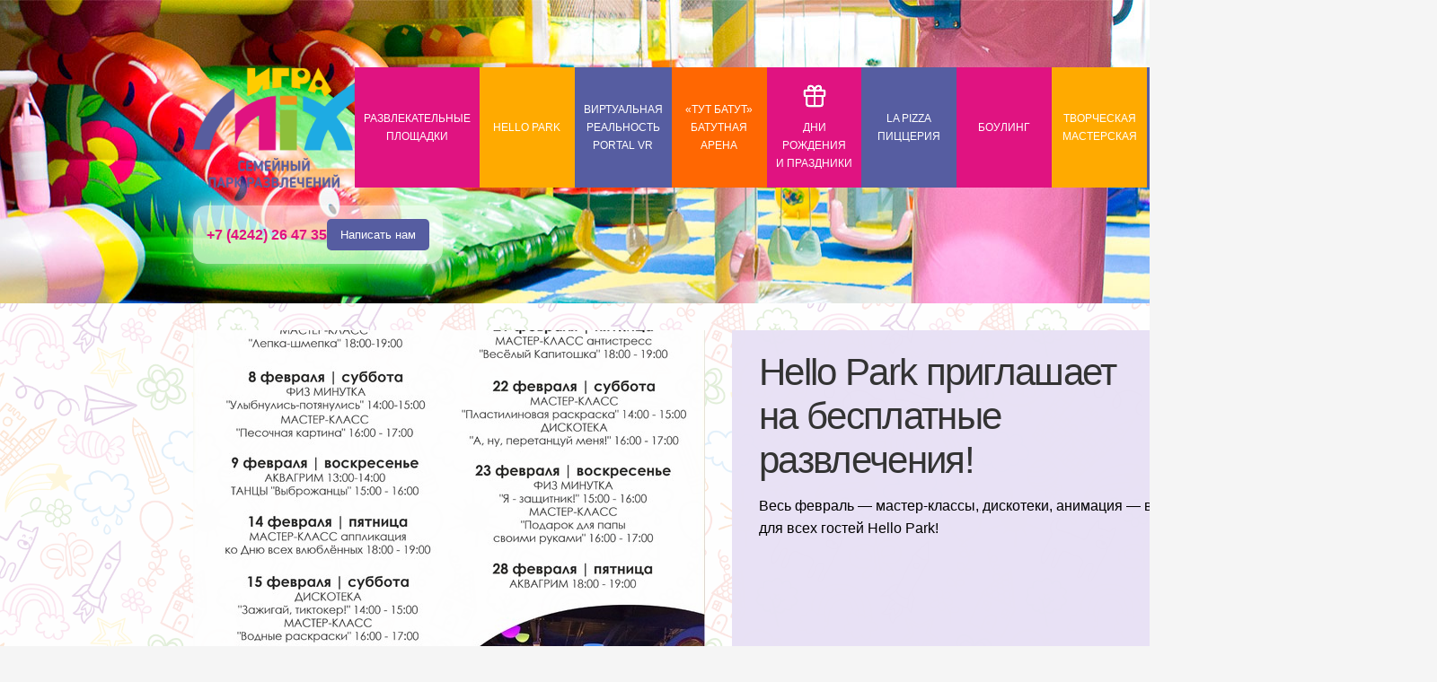

--- FILE ---
content_type: text/html; charset=utf-8
request_url: https://igramix.ru/news/2/
body_size: 6006
content:
<!DOCTYPE html>
<html>
	<head>
		<meta charset="utf-8" />
<title>Новости — Играмикс семейный парк развлечений</title>
<meta name="description" content="В нашем парке есть много интересного. 
Для самых маленьких - детские автоматы, качалки, батуты, детские комнаты, Малыш и Лимпопо. Для тех, кто постарше&ndash; более 80 развлекательных аппаратов, реалистичные симуляторы, пневматический тир, интерактивные аппараты &laquo;ЕХОskelet&raquo; и &laquo;Орион 5D&raquo;, настольный теннис. А также у нас есть комната торжеств, где вы можете заказать день рождения, аниматора, ростовую куклу, шоу мыльных пузырей, шоколадный фонтан, воздушные шары. Творческая мастерская, аквагрим и плетение кос." />
<meta name="keywords" content="Батут, Тут Батут, Батут Южно-сахалинск, Батутный центр, Батутный центр Южно- Сахалинск, Батутная Арена, день рождения на батутах, день рождения в батутном парке
Боулинг-Южно-Сахалинск, бронь дорожки,боулинг
Веревочный парк, Веревочный центр, веревочный Южно-Сахалинск
Золотая Лихорадка, Золотая Лихорадка Южно-Сахалинск
 Развлечения для детей, детские аттракционы, творчество,детские площадки, теннис, тир,
 отпраздновать день рождения, заказать день рождения, заказать аниматора, где отметить день рождения ребенкаЮжно-Сахалинск
 мыловарение, делать мыло своими руками, роспись керамики, гончарный круг, творческая мастерская, ростовые куклы, аниматоры, развлечение для детей на день рожденье, 
Сахалинский Музей Медведя, Музей Медведя, Сад бабочек, Живые бабочки на Сахалине, Южно-сахалинск бабочки, Музей Южно-Сахалинск, Выставки южно-Сахалинск" />
<meta name="google-site-verification" content="KrHmVyMEixX1vib0_6NhcSHZoj8iqXODM1KIa1hul4o" /><link rel="sitemap" href="/sitemap.xml" type="application/xml" />

<!--[if lte IE 7]>
<link media="screen" rel="stylesheet" href="/resources/css/arwm_ie6bar.css?2972042e0ba58cdd0dee202a2a20215e" />
<![endif]-->


<script type="text/javascript" src="/temp/cache/3c56982589da9fb087fefd4ff34476cd.js"></script>
<!--[if (gt IE 9)|!(IE)]><!-->
<script src="/resources/js/wow.min.js"></script>
<script>
    $(document).ready(function () {
        //----------------WOW ini-----------------
        if ($('html').hasClass('desktop')) {
            new WOW().init();
        }
        else { $('.wow').css( 'visibility', 'visible' ); }
    });
</script>
<!--<![endif]-->
<!--[if lt IE 8]>
<div style=' clear: both; text-align:center; position: relative;'>
    <a href="http://windows.microsoft.com/en-US/internet-explorer/products/ie/home?ocid=ie6_countdown_bannercode">
        <img src="http://storage.ie6countdown.com/assets/100/images/banners/warning_bar_0000_us.jpg" border="0" height="42" width="820" alt="You are using an outdated browser. For a faster, safer browsing experience, upgrade for free today." />
    </a>
</div>
<![endif]-->

<!--[if lt IE 9]>
<script src="/resources/js/html5shiv.js"></script>
<link rel="stylesheet" type="text/css" media="screen" href="/resources/css/ie.css">
<![endif]-->
<!--[if IE]>
<script type="text/javascript" src="/modules/admin/resources/js/ie.js?a"></script>
<![endif]-->
<script src="https://cdnjs.cloudflare.com/ajax/libs/jquery-modal/0.9.1/jquery.modal.min.js"></script>
<link rel="stylesheet" href="https://cdnjs.cloudflare.com/ajax/libs/jquery-modal/0.9.1/jquery.modal.min.css" />
<link media="" rel="stylesheet" href="/temp/cache/4098766d3a580595c57b215e391343e9.css" />
<link media="" rel="stylesheet" href="/temp/cache/d41d8cd98f00b204e9800998ecf8427e.css" />
        <script>
            $(function(){
                var path = window.location.pathname;
                var linkParent = path.split('/')[1];
                var $header =  $('#header').find('.header-top');

                $header.addClass(linkParent);
            });

            jQuery(document).ready(function () {
                jQuery('a.fancybox').fancybox({
                    'titlePosition': 'inside'
                });
            });
        </script>
	</head>
	<body>
		<!--[if lte IE 8]>
<div id="outdated"> <h6>Ваш браузер устарел!</h6>
	<p>Обновите ваш браузер для правильного отображения этого сайта. <a id="btnUpdateBrowser" href="http://outdatedbrowser.rin.am/">Обновить мой браузер </a></p>
	<p class="last"><a href="#" id="btnCloseUpdateBrowser" title="Закрыть" onclick="document.getElementById('outdated').style.display='none';return false;">×</a></p>
</div>
<![endif]-->
        <div class="document-wrapper">
            <header id="header">
                <section class="header-top">
                    <div id="stuck_container">
                        <div class="container">
                            <div class="row">
                                <div class="grid_12 menu-flex">
                                    <div class="header-top_s1 logoBlock ">
                                        <h1>
                                            <a href="/">
                                                <img src="/resources/images/logo 2021-2.png" width="217" alt="Игра Микс"/>
                                            </a>
                                        </h1>
                                    </div>
                                    <div class="header-top_s2">
                                        <nav>
                                            <ul class="sf-menu clearfix">
										<li><a href="/gamezone/">Развлекательные площадки</a>
		
		        </li>
										<li><a href="/hello-park/">Hello park</a>
		
		        </li>
										<li><a href="/virtualnaya-realnost-portal-vr/">Виртуальная реальность Portal VR</a>
		
		        </li>
										<li><a href="/tut-batut/">«ТУТ БАТУТ» БАТУТНАЯ АРЕНА</a>
		
		        </li>
										<li><a href="/dni-rozhdeniya-i-prazdniki/">Дни Рождения и&nbsp;праздники</a>
		
		        </li>
										<li><a href="/pitstseriya-pomodoro-royal/">La Pizza пиццерия</a>
		
		        </li>
										<li><a href="/bowling/">Боулинг</a>
		
		        </li>
										<li><a href="/handmadezone/">ТВОРЧЕСКАЯ МАСТЕРСКАЯ</a>
		
		        </li>
										<li><a href="/our-app/">Мобильное приложение ИГРАМИКС</a>
		
		        </li>
	</ul>
                                        </nav>
                                    </div>
                                </div>
                                <div class="grid_12">
                                    <div class="header-contacts default">
                                        <a href="tel:84242264735">+7 (4242) 26 47 35</a>
                                        <a href="#ex1" rel="modal:open">
                                            <button>Написать нам</button>
                                        </a>
                                    </div>
                                </div>
                            </div>
                        </div></div>
                </section>
            </header>
            <section id="content">
                <article id="news-page" class="super-box">
    <div class="container">
        <div class="row">
            <div class="grid_12">
                                    <script>
                        $(function () {
                            function addClass() {
                                var $blocks = $('.block-1_wrapper').find('.addClass');
                                console.log($blocks.length);
                                var i = 0;
                                $blocks.each(function () {
                                    $(this).addClass('block-default-' + i);
                                    i++;
                                });
                            }
                            addClass();
                        });
                    </script>
                                            <div class="block-1_wrapper">
                            <div class="row">
                                <div class="grid_6">
                                    <div class="img-box wow fadeIn">
                                        <img src="/uploaded/thumbnails/4751_570x380_fit_and_crop-2914190593.jpg" alt="Hello Park приглашает на&amp;nbsp;бесплатные развлечения!" /></div>
                                </div>
                                <div class="grid_6">
                                    <div class="content-box wow fadeInRight addClass" data-wow-delay="0.4s">
                                        <h2 class="heading text-2"><a href="/news/post/582/">Hello Park приглашает на&nbsp;бесплатные развлечения!</a></h2>
                                        <div class="block-1 block-1__mod-1 wow fadeIn">
                                            Весь февраль&nbsp;— <span class="nobr">мастер‐классы</span>, дискотеки, анимация&nbsp;— в&nbsp;подарок для&nbsp;всех гостей Hello Park!                                        </div>
                                    </div>
                                </div>
                            </div>
                        </div>
                                                                                                                                                <div class="block-1_wrapper">
                                <div class="row">
                                                                            <div class="grid_6">
                                            <div class="content-box wow fadeInLeft addClass" data-wow-delay="0.4s">
                                                <h2 class="heading text-2"><a href="/news/post/621/">Волшебная фабрика игрушек в&nbsp;Hello Park</a></h2>
                                                <div class="block-1 block-1__mod-1 wow fadeIn">
                                                    Самая новогодняя интерактивная программа!                                                </div>
                                            </div>
                                        </div>
                                        <div class="grid_6">
                                            <div class="img-box wow fadeIn">
                                                <img src="/uploaded/thumbnails/4995_570x380_fit_and_crop-366702022.jpg" alt="Волшебная фабрика игрушек в&amp;nbsp;Hello Park" /></div>
                                        </div>
                                                                    </div>
                            </div>
                                                                                                                                        <div class="block-1_wrapper">
                                <div class="row">
                                                                            <div class="grid_6">
                                            <div class="img-box wow fadeIn">
                                                <img src="/uploaded/thumbnails/4993_570x380_fit_and_crop-3860706275.jpg" alt="Афиша мероприятий в&amp;nbsp;декабре" /></div>
                                        </div>
                                        <div class="grid_6">
                                            <div class="content-box wow fadeInRight addClass" data-wow-delay="0.4s">
                                                <h2 class="heading text-2"><a href="/news/post/619/">Афиша мероприятий в&nbsp;декабре</a></h2>
                                                <div class="block-1 block-1__mod-1 wow fadeIn">
                                                    В&nbsp;декабре мы особенно постарались создать новогоднюю атмосферу в&nbsp;Hello Park!                                                </div>
                                            </div>
                                        </div>
                                                                    </div>
                            </div>
                                                                                                                                        <div class="block-1_wrapper">
                                <div class="row">
                                                                            <div class="grid_6">
                                            <div class="content-box wow fadeInLeft addClass" data-wow-delay="0.4s">
                                                <h2 class="heading text-2"><a href="/news/post/618/">Новые программы Дней Рождения</a></h2>
                                                <div class="block-1 block-1__mod-1 wow fadeIn">
                                                    В&nbsp;ИграMIX&nbsp;— новинки! Три новых программы Дней Рождения&nbsp;— для&nbsp;самых отважных и&nbsp;активных ребят!                                                </div>
                                            </div>
                                        </div>
                                        <div class="grid_6">
                                            <div class="img-box wow fadeIn">
                                                <img src="/uploaded/thumbnails/4990_570x380_fit_and_crop-2828863995.jpg" alt="Новые программы Дней Рождения" /></div>
                                        </div>
                                                                    </div>
                            </div>
                                                                                                                                        <div class="block-1_wrapper">
                                <div class="row">
                                                                            <div class="grid_6">
                                            <div class="img-box wow fadeIn">
                                                <img src="/uploaded/thumbnails/4976_570x380_fit_and_crop-1042405906.jpg" alt="Встречаем новое расписание на&amp;nbsp;ноябрь!" /></div>
                                        </div>
                                        <div class="grid_6">
                                            <div class="content-box wow fadeInRight addClass" data-wow-delay="0.4s">
                                                <h2 class="heading text-2"><a href="/news/post/617/">Встречаем новое расписание на&nbsp;ноябрь!</a></h2>
                                                <div class="block-1 block-1__mod-1 wow fadeIn">
                                                    Hello Park как&nbsp;всегда радует увлекательными <span class="nobr">мастер‐классами</span>!                                                </div>
                                            </div>
                                        </div>
                                                                    </div>
                            </div>
                                                                                                                                        <div class="block-1_wrapper">
                                <div class="row">
                                                                            <div class="grid_6">
                                            <div class="content-box wow fadeInLeft addClass" data-wow-delay="0.4s">
                                                <h2 class="heading text-2"><a href="/news/post/616/">Cтрашно весёлые приключения в&nbsp;Hello Park!</a></h2>
                                                <div class="block-1 block-1__mod-1 wow fadeIn">
                                                    31 октября в&nbsp;Hello Park случится магическая авария!                                                </div>
                                            </div>
                                        </div>
                                        <div class="grid_6">
                                            <div class="img-box wow fadeIn">
                                                <img src="/uploaded/thumbnails/4956_570x380_fit_and_crop-3153614144.jpg" alt="Cтрашно весёлые приключения в&amp;nbsp;Hello Park!" /></div>
                                        </div>
                                                                    </div>
                            </div>
                                                                                                                                                        <div class="pagination-block clearfix">
                                                    <a class="prev" href="/news/1"/></a>
                                                <div class="pagination prime"><a href="/news/1/">1</a>
<span class="current">2</span>
<a href="/news/3/">3</a>
<a href="/news/4/">4</a>
<a href="/news/5/">5</a>
<span class="stripped">...</span>
<a href="/news/49/">49</a>
<a href="/news/50/">50</a>
<a href="/news/51/">51</a>
<span class="stripped">...</span>
<a href="/news/101/">101</a>
<a href="/news/102/">102</a></div>                                                    <a class="next" href="/news/3"></a>
                                            </div>
                            </div>
        </div>
    </div>
</article>

            </section>
            <div class="container">
    <div class="row">
        <div class="grid_12">
            <div id="apps">
                <h2>Приложение ИграMIX</h2>
                <div class="links">
                    <a href="https://apps.apple.com/ru/app/играмикс/id1592261933" target="_blank">
                        <img height="50px" src="/resources/images/appstore.png" />
                    </a>
                    <a href="https://play.google.com/store/apps/details?id=group.easy_soft.igramix" target="_blank">
                        <img height="50px" src="/resources/images/google_play.png" />
                    </a>
                </div>
            </div>
        </div>
    </div>
</div>

<footer id="footer">
    <section class="footer_s1">
        <div class="container">
            <div class="row">
                <div class="grid_12">
                    <!--=======================-->
                    <div class="grid_4">&copy; 2015—2026 Семейный развлекательный центр «ИграMix»</div>
                    <div class="grid_4">&copy; 2015 Студия «<a href="http://rinamika.ru">Ринамика</a>», разработка сайтов</div>
                    <div class="grid_3">
                        <div class="socials">
                            <a href="https://t.me/igramix_sakh" target="_blank"><img src="/resources/images/tg.png" alt="tg"></a>
                            <a href="https://vk.com/igramix.sakh" target="_blank"><img src="/resources/images/vk.png" alt="vk"></a>
                            <a href="https://apps.apple.com/ru/app/играмикс/id1592261933" target="_blank">
                                <img height="20px" src="/resources/images/appstore.png" />
                            </a>
                            <a href="https://play.google.com/store/apps/details?id=group.easy_soft.igramix" target="_blank">
                                <img height="20px" src="/resources/images/google_play.png" />
                            </a>
                            <a href="/3c06fdda-9934-47e2-8b95-0ff605f447ae.apk" target="_blank">
                                <img height="30px" src="/resources/images/android-apk.png" alt="APK">
                            </a>
                        </div>
                    </div>
                    <!--=======================-->
                </div>
            </div>
        </div>
    </section>
    <div id="ex1" class="modal">
    <h2 class="heading">Обратная связь</h2>
        <form id="feedback-form" action="/contact/" method="post">
        <fieldset>
            <div class="contact-form_top-section clearfix">
                <label class="name">
                    <input type="text" id="name" name="name" value="" placeholder="Имя:">
                </label>
                <label class="email">
                    <input type="email" id="email" name="email" value="" placeholder="Эл. адрес:">
                </label>
                <label class="phone">
                    <input type="tel" id="phone" name="phone" value="" placeholder="Телефон:">
                </label>
                <label class="message">
                    <textarea id="message" name="message" placeholder="Сообщение:"></textarea>
                </label>
                <label class="captcha" for="captcha">
                    <span style="font-size: 40px;line-height: 60px;">3+8</span>
                    <input type="text" id="captcha" name="captcha" placeholder="Введите решение примера:"/>
                    <input type="hidden" 
                            name="no1" 
                            value="3">
                    <input type="hidden"
                            name="no2" 
                            value="8">
                </label>
            </div>
            <div class="contact-form_bottom-section buttons">
                <input type="hidden" name="feedback-form" value="1">
                <input type="submit" class="btn btn__hover bg-color-6" name="do-send" value="Отправить">
            </div>
        </fieldset>
    </form>
    <script>
        $("modal #feedback-form").submit(function(e) {

            e.preventDefault();

            var form = $(this);
            var actionUrl = form.attr('action');
            var formObj = {};

            $.each(form.serializeArray(), function (i, input) {
                formObj[input.name] = input.value;
            });
            
            if (!formObj.name || formObj.name === '') {
                alert('Заполните поле "Имя"');
                return;
            }

            if (!formObj.email || formObj.email === '') {
                alert('Заполните поле "Эл. адрес"');
                return;
            }

            if (!formObj.phone || formObj.phone === '') {
                alert('Заполните поле "Телефон"');
                return;
            }

            $.ajax({
                type: "POST",
                url: actionUrl,
                data: form.serialize(),
                success: function(data) {
                    alert('Сообщение успешно отправлено')
                }
            });
            
        });
    </script>
    </div>
</footer>            <script src="/resources/js/script.js"></script>
        </div>
		<!-- Yandex.Metrika counter -->
<script type="text/javascript">
    (function (d, w, c) {
        (w[c] = w[c] || []).push(function() {
            try {
                w.yaCounter32288769 = new Ya.Metrika({
                    id:32288769,
                    clickmap:true,
                    trackLinks:true,
                    accurateTrackBounce:true
                });
            } catch(e) { }
        });

        var n = d.getElementsByTagName("script")[0],
            s = d.createElement("script"),
            f = function () { n.parentNode.insertBefore(s, n); };
        s.type = "text/javascript";
        s.async = true;
        s.src = "https://mc.yandex.ru/metrika/watch.js";

        if (w.opera == "[object Opera]") {
            d.addEventListener("DOMContentLoaded", f, false);
        } else { f(); }
    })(document, window, "yandex_metrika_callbacks");
</script>
<noscript><div><img src="https://mc.yandex.ru/watch/32288769" style="position:absolute; left:-9999px;" alt="" /></div></noscript>
<!-- /Yandex.Metrika counter -->
	</body>
</html>


--- FILE ---
content_type: text/css
request_url: https://igramix.ru/temp/cache/4098766d3a580595c57b215e391343e9.css
body_size: 5907
content:
@import "/resources/css/fontello.css";@import "/resources/css/grid.css";@import "/resources/css/style.css";@import "/resources/css/animate.css";@import "/resources/css/camera.css";body{min-width:1200px;}body strong,body b{font-weight:bold;}body em{font-style:italic;}.super-box ~ .super-box{padding-top:0;}.super-box.bg{padding-top:30px;margin-bottom:30px;}.min-content{padding:20px 30px;min-height:600px;background-color:#fff;}.white-bg{background-color:#fff;}.logoBlock a:active,.logoBlock a:focus{outline:none;}.logoBlock .logoBlock__hidden{display:block;margin-top:8px;}.logoBlock.logoBlock-inner{background-color:#fff;padding:23px 0px 18px 27px;top:0;left:0;}.fixed-menu .sf-menu > li{height:85px;}.fixed-menu .logoBlock__hidden{display:none;}.fixed-menu .logoBlock.header-top_s1{min-width:200px;max-width:200px;left:66px;}.fixed-menu .logoBlock > h1 > img:first-child,.fixed-menu .logoBlock > h1 > a > img:first-child{width:60%;}.fixed-menu .logoBlock.logoBlock-inner{padding:0;width:161px;top:11px;}.fixed-menu .logoBlock.logoBlock-inner h1{width:140px;padding:0;}.festive-block{background-color:#fcf8d5;min-height:380px;}.laser-tag{background-color:#f0e9f5;min-height:380px;}.workshops-block{background-color:#d6eef1;}.bowling-block{background-color:#ecf5fc;}.entertainment-block{background-color:#7581b4;color:#fff;}.playgrounds-block{background-color:#ffa400;color:#fff;}.contest-block-1{background-color:#fee0df;}.contest-block-2{background-color:#e0e5f6;}.contest-block-1,.contest-block-2{min-height:380px;}#footer-menu{background-color:#00c5e7;color:#fff;}#footer-menu li{float:left;}#footer-menu li a,#footer-menu li span{display:inline-block;color:#fff;text-decoration:none;font-size:22px;padding:30px 20px;}.content-box p{margin-bottom:6px;}.content-box ul{margin-bottom:6px;}.content-box ul li:before{content:"—";margin-right:6px;position:relative;top:-1px;}.content-box.gamezone-block-10 .type-page p{margin-bottom:3px;}.content-box.gamezone-block-10 .type-page h4{margin:0 0 3px;}.content-box.gamezone-block-10 .type-page ul{margin-bottom:3px;}.address-block{background-color:#00c5e7;min-height:380px;}.address-block strong{font-weight:bold;}.address-block a[href^='tel']{display:inline-block;padding-left:42px;background:url("/resources/images/icon-phone.png") no-repeat 0 0;font-size:32px;line-height:47px;}.address-block a[href^='tel']:hover,.address-block a[href^='tel']:focus{color:#fff;}.address-block p{margin:0 0 10px 0;}.address-block #social-block{padding:41px 24px 0;}.address-block #social-block > a{display:inline-block;margin-right:2px;width:45px;height:44px;background:url("/resources/images/icons-social.png") no-repeat 0 0;}.address-block #social-block > a.tw{background-position:-51px 0;}.address-block #social-block > a.gl{background-position:-101px 0;}.address-block #social-block > a.yt{background-position:-151px 0;}.address-block #social-block > a.im{background-position:-201px 0;}.contact-page .address-block{background-color:#6ea8fe;}.news-block{font-size:16px;line-height:22px;}.news-block .news-heading{font-size:30px;line-height:36px;font-weight:bold;color:#fff;font-family:Open Sans, Arial, Helvetica, sans-serif;}.news-block .desc{padding:0 31px;}.news-block time{font-weight:100;}.news-block time + p{margin-top:20px;}.news-block .row .slick-track > .grid_3{height:390px;position:relative;outline:none;-webkit-transition:all 0.4s ease-in-out;-moz-transition:all 0.4s ease-in-out;-o-transition:all 0.4s ease-in-out;-ms-transition:all 0.4s ease-in-out;transition:all 0.4s ease-in-out;-webkit-transform-style:preserve-3d;-moz-transform-style:preserve-3d;-o-transform-style:preserve-3d;-ms-transform-style:preserve-3d;transform-style:preserve-3d;}.news-block .row .slick-track > .grid_3 > a.content-box{position:absolute;width:270px;height:390px;outline:none;background:none;-webkit-perspective:800px;-moz-perspective:800px;-o-perspective:800px;-ms-perspective:800px;perspective:800px;-webkit-transition:all 0.4s ease-in-out;-moz-transition:all 0.4s ease-in-out;-o-transition:all 0.4s ease-in-out;-ms-transition:all 0.4s ease-in-out;transition:all 0.4s ease-in-out;}.news-block .row .slick-track > .grid_3 > a.content-box:hover,.news-block .row .slick-track > .grid_3 > a.content-box:focus{background-color:none;outline:none;}.news-block .row .slick-track > .grid_3 > a.content-box .post{position:absolute;width:270px;height:390px;-webkit-border-radius:50%;-moz-border-radius:50%;border-radius:50%;-webkit-transition:all 0.4s ease-in-out;-moz-transition:all 0.4s ease-in-out;-o-transition:all 0.4s ease-in-out;-ms-transition:all 0.4s ease-in-out;transition:all 0.4s ease-in-out;-webkit-transform-style:preserve-3d;-moz-transform-style:preserve-3d;-o-transform-style:preserve-3d;-ms-transform-style:preserve-3d;transform-style:preserve-3d;}.news-block .row .slick-track > .grid_3 > a.content-box .post > div{display:block;position:absolute;width:100%;height:100%;-webkit-backface-visibility:hidden;-moz-backface-visibility:hidden;-o-backface-visibility:hidden;-ms-backface-visibility:hidden;backface-visibility:hidden;}.news-block .row .slick-track > .grid_3 > a.content-box .post > div.back{-webkit-transform:rotate3d(0,1,0,180deg);-moz-transform:rotate3d(0,1,0,180deg);-o-transform:rotate3d(0,1,0,180deg);-ms-transform:rotate3d(0,1,0,180deg);transform:rotate3d(0,1,0,180deg);}.news-block .row .slick-track > .grid_3 .front{height:360px;overflow:hidden;color:#fff;}.news-block .row .slick-track > .grid_3:hover a .post{-webkit-transform:rotate3d(0,1,0,-180deg);-moz-transform:rotate3d(0,1,0,-180deg);-o-transform:rotate3d(0,1,0,-180deg);-ms-transform:rotate3d(0,1,0,-180deg);transform:rotate3d(0,1,0,-180deg);}.news-block .row .slick-track > .grid_3:hover a .post .front:after{content:none;background-image:none;}.news-block .row .slick-track > .grid_3 .color-news-0,.news-block .row .slick-track > .grid_3 .color-news-8{background-color:#ff5502;}.news-block .row .slick-track > .grid_3 .color-news-1,.news-block .row .slick-track > .grid_3 .color-news-9{background-color:#0071ce;}.news-block .row .slick-track > .grid_3 .color-news-2,.news-block .row .slick-track > .grid_3 .color-news-10{background-color:#9dd900;}.news-block .row .slick-track > .grid_3 .color-news-3,.news-block .row .slick-track > .grid_3 .color-news-11{background-color:#ffa400;}.news-block .row .slick-track > .grid_3 .color-news-4,.news-block .row .slick-track > .grid_3 .color-news-12{background-color:#00c0e3;}.news-block .row .slick-track > .grid_3 .color-news-5,.news-block .row .slick-track > .grid_3 .color-news-13{background-color:#7665a0;}.news-block .row .slick-track > .grid_3 .color-news-6,.news-block .row .slick-track > .grid_3 .color-news-14{background-color:#19988b;}.news-block .row .slick-track > .grid_3 .color-news-7,.news-block .row .slick-track > .grid_3 .color-news-15{background-color:#035d67;}.news-block .slider-news,.news-block just-slider{position:relative;}.news-block .slider-news .slick-arrow,.news-block just-slider .slick-arrow{display:inline-block;width:26px;height:48px;position:absolute;top:50%;text-indent:-100000px;border:none;outline:none;background:url("/resources/images/icons-arrows.png") no-repeat 0 -52px;}.news-block .slider-news .slick-arrow:hover,.news-block just-slider .slick-arrow:hover{cursor:pointer;outline:none;}.news-block .slider-news .slick-arrow.slick-next,.news-block just-slider .slick-arrow.slick-next{right:-55px;background-position:0 0;}.news-block .slider-news .slick-arrow.slick-prev,.news-block just-slider .slick-arrow.slick-prev{left:-31px;}.header{margin-bottom:20px;}.type-page .darkred{color:#035d67;font-weight:bold;}.type-page strong{font-weight:bold;}.type-page blockquote{border:none;padding:4px 20px 4px 15px;margin:10px 0 10px 16px;}.type-page h2,.type-page h2 a,.type-page h2 a:visited{font-family:Open Sans, Arial, Helvetica, sans-serif;font-size:24px;font-weight:normal;text-decoration:none;text-transform:uppercase;}.type-page h2 a:hover,.type-page h2 a:focus{color:#000;}.type-page h2{margin-bottom:15px;}.type-page h3,.type-page h3 a,.type-page h3 a:visited{font-family:Open Sans, Arial, Helvetica, sans-serif;font-size:20px;font-weight:bold;text-decoration:none;text-transform:none;}.type-page h3 a:hover,.type-page h3 a:focus{color:#000;}.type-page h3{margin-bottom:10px;}.type-page h4,.type-page h4 a,.type-page h4 a:visited{font-family:Open Sans, Arial, Helvetica, sans-serif;font-size:16px;font-weight:bold;color:#036a75;text-decoration:none;text-transform:none;}.type-page h4 a:hover,.type-page h4 a:focus{color:#000;}.type-page h4{margin-bottom:10px;}.type-page p{margin:0 0 15px;line-height:23px;}.type-page p+ h2,.type-page p+ h3,.type-page p+ h4{margin-top:15px;}.type-page #title-img{margin:0 25px 20px 0;float:left;}.type-page table{margin-bottom:15px;width:100%;font-size:15px;border-collapse:collapse;}.type-page table th,.type-page table td{vertical-align:middle;padding:13px 16px;}.type-page table thead{background:#035d67;}.type-page table thead th,.type-page table thead td{color:#fff;text-transform:uppercase;font-size:12px;font-weight:bold;}.type-page table tbody tr,.type-page table tbody td{border-bottom:1px solid #d2d2d7;}.type-page table p{margin:0;}.type-page table .left{float:none !important;text-align:left;}.type-page table .right{float:none !important;text-align:right;}.type-page table .extra{background-color:#e3e3e3;}.type-page ul ul,.type-page ol ul,.type-page ul ol,.type-page ol ol{margin-left:1.2em;}.type-page img.center{display:block;margin:0 auto 1.2em auto;}.type-page img.right{float:right;margin:0 0 1.2em 1.2em;}.type-page img.left{float:left;margin:0 1.2em 1.2em 0;}.type-page ul,.type-page ol{margin-bottom:10px;}.type-page ol{list-style:decimal;margin-left:33px;}.type-page ul{margin-left:13px;list-style-type:none;}.type-page ul > li:before{content:"—";margin-right:6px;}.slides{position:relative;}.slides .slidesjs-navigation{display:inline-block;width:42px;height:42px;margin-right:10px;position:absolute;z-index:100;bottom:8px;}.slides .slidesjs-navigation.slidesjs-previous{background:url("/resources/images/icons-slidesArrows.png") no-repeat 0 0;right:50px;}.slides .slidesjs-navigation.slidesjs-next{background:url("/resources/images/icons-slidesArrows.png") no-repeat -58px 0;right:0;}.our-lessons .addClass{margin-bottom:30px;}.our-lessons #list-lessons{margin-top:10px;}.our-lessons #list-lessons > .grid_4{margin-left:0;margin-bottom:30px;}.our-lessons #list-lessons > .grid_4:nth-child(3n+1),.our-lessons #list-lessons > .grid_4:first-child{margin-left:0;}.our-lessons #list-lessons > .grid_4 .title-img{float:left;width:70px;-webkit-border-radius:50%;-moz-border-radius:50%;border-radius:50%;overflow:hidden;}.our-lessons #list-lessons > .grid_4 .desc-info{display:block;float:left;width:240px;margin-left:25px;}.our-lessons #list-lessons > .grid_4 .desc-info h3,.our-lessons #list-lessons > .grid_4 .desc-info h3 a,.our-lessons #list-lessons > .grid_4 .desc-info h3 a:visited{color:#007cbb;font-size:22px;font-weight:bold;font-family:'Open Sans', Helvetica, Arial, sans-serif;}.our-lessons #list-lessons > .grid_4 .desc-info h3{margin-bottom:8px;}.our-lessons #list-lessons > .grid_4 .desc-info .description{line-height:20px;}.programs-bday .addClass{margin-bottom:30px;background-color:#fff !important;}.programs-bday #list-photos{margin-top:10px;}.programs-bday #list-photos > li{position:relative;margin-left:10px;margin-bottom:30px;}.programs-bday #list-photos > li:nth-child(4n+1),.programs-bday #list-photos > li:first-child{margin-left:0;}.programs-bday #list-photos > li > a{display:block;position:relative;-webkit-transition:all .3s ease;-moz-transition:all .3s ease;transition:all .3s ease;}.programs-bday #list-photos > li > a:before{content:"";position:absolute;top:0;right:0;bottom:0;left:0;z-index:2;-webkit-transition:all .3s ease;-moz-transition:all .3s ease;transition:all .3s ease;background-position:center center;}.programs-bday #list-photos > li > a img{-webkit-transition:all .3s ease;-moz-transition:all .3s ease;transition:all .3s ease;}.programs-bday #list-photos > li > a:hover:before,.programs-bday #list-photos > li > a:focus:before{background-image:url("/resources/images/icon-zoom.png");background-repeat:no-repeat;background-position:center center;}.programs-bday #list-photos > li > a:hover img,.programs-bday #list-photos > li > a:focus img{opacity:0.5;}.programs-bday #list-photos > li h4,.programs-bday #list-photos > li h4 a,.programs-bday #list-photos > li h4 a:visited{font-family:Open Sans, Arial, Helvetica, sans-serif;font-size:16px;font-weight:bold;color:#036a75;text-decoration:none;text-transform:none;line-height:20px;}.programs-bday #list-photos > li h4{margin:9px 0 0;}#news-page .pagination-block .pagination{float:left;}#news-page .pagination-block .pagination span,#news-page .pagination-block .pagination a,#news-page .pagination-block .pagination a:visited{display:inline-block;padding:8px 15px;text-decoration:none;-webkit-transition:all .3s ease;-moz-transition:all .3s ease;transition:all .3s ease;}#news-page .pagination-block .pagination > span:first-child,#news-page .pagination-block .pagination a:first-child{background-color:#e1e9fd;}#news-page .pagination-block .pagination > span:first-child + a,#news-page .pagination-block .pagination > span:first-child + span,#news-page .pagination-block .pagination a:first-child + a,#news-page .pagination-block .pagination a:first-child + span{background-color:#e4ebce;}#news-page .pagination-block .pagination > span:first-child + a + span,#news-page .pagination-block .pagination > span:first-child + a + a,#news-page .pagination-block .pagination > span:first-child + span + span,#news-page .pagination-block .pagination > span:first-child + span + a,#news-page .pagination-block .pagination a:first-child + a + span,#news-page .pagination-block .pagination a:first-child + a + a,#news-page .pagination-block .pagination a:first-child + span + span,#news-page .pagination-block .pagination a:first-child + span + a{background-color:#cbe6f5;}#news-page .pagination-block .pagination > span:first-child + a + span + a,#news-page .pagination-block .pagination > span:first-child + a + span + span,#news-page .pagination-block .pagination > span:first-child + a + a + a,#news-page .pagination-block .pagination > span:first-child + a + a + span,#news-page .pagination-block .pagination > span:first-child + span + span + a,#news-page .pagination-block .pagination > span:first-child + span + span + span,#news-page .pagination-block .pagination > span:first-child + span + a + a,#news-page .pagination-block .pagination > span:first-child + span + a + span,#news-page .pagination-block .pagination a:first-child + a + span + a,#news-page .pagination-block .pagination a:first-child + a + span + span,#news-page .pagination-block .pagination a:first-child + a + a + a,#news-page .pagination-block .pagination a:first-child + a + a + span,#news-page .pagination-block .pagination a:first-child + span + span + a,#news-page .pagination-block .pagination a:first-child + span + span + span,#news-page .pagination-block .pagination a:first-child + span + a + a,#news-page .pagination-block .pagination a:first-child + span + a + span{background-color:#e8e1f5;}#news-page .pagination-block .pagination > span:first-child + a + span + a + a,#news-page .pagination-block .pagination > span:first-child + a + span + a + span,#news-page .pagination-block .pagination > span:first-child + a + span + span + a,#news-page .pagination-block .pagination > span:first-child + a + span + span + span,#news-page .pagination-block .pagination > span:first-child + a + a + a + a,#news-page .pagination-block .pagination > span:first-child + a + a + a + span,#news-page .pagination-block .pagination > span:first-child + a + a + span + a,#news-page .pagination-block .pagination > span:first-child + a + a + span + span,#news-page .pagination-block .pagination > span:first-child + span + span + a + a,#news-page .pagination-block .pagination > span:first-child + span + span + a + span,#news-page .pagination-block .pagination > span:first-child + span + span + span + a,#news-page .pagination-block .pagination > span:first-child + span + span + span + span,#news-page .pagination-block .pagination > span:first-child + span + a + a + a,#news-page .pagination-block .pagination > span:first-child + span + a + a + span,#news-page .pagination-block .pagination > span:first-child + span + a + span + a,#news-page .pagination-block .pagination > span:first-child + span + a + span + span,#news-page .pagination-block .pagination a:first-child + a + span + a + a,#news-page .pagination-block .pagination a:first-child + a + span + a + span,#news-page .pagination-block .pagination a:first-child + a + span + span + a,#news-page .pagination-block .pagination a:first-child + a + span + span + span,#news-page .pagination-block .pagination a:first-child + a + a + a + a,#news-page .pagination-block .pagination a:first-child + a + a + a + span,#news-page .pagination-block .pagination a:first-child + a + a + span + a,#news-page .pagination-block .pagination a:first-child + a + a + span + span,#news-page .pagination-block .pagination a:first-child + span + span + a + a,#news-page .pagination-block .pagination a:first-child + span + span + a + span,#news-page .pagination-block .pagination a:first-child + span + span + span + a,#news-page .pagination-block .pagination a:first-child + span + span + span + span,#news-page .pagination-block .pagination a:first-child + span + a + a + a,#news-page .pagination-block .pagination a:first-child + span + a + a + span,#news-page .pagination-block .pagination a:first-child + span + a + span + a,#news-page .pagination-block .pagination a:first-child + span + a + span + span{background-color:#d6e6f5;}#news-page .pagination-block .pagination > span:first-child + a + span + a + a + a,#news-page .pagination-block .pagination > span:first-child + a + span + a + a + span,#news-page .pagination-block .pagination > span:first-child + a + span + a + span + a,#news-page .pagination-block .pagination > span:first-child + a + span + a + span + span,#news-page .pagination-block .pagination > span:first-child + a + span + span + a + a,#news-page .pagination-block .pagination > span:first-child + a + span + span + a + span,#news-page .pagination-block .pagination > span:first-child + a + span + span + span + a,#news-page .pagination-block .pagination > span:first-child + a + span + span + span + span,#news-page .pagination-block .pagination > span:first-child + a + a + a + a + a,#news-page .pagination-block .pagination > span:first-child + a + a + a + a + span,#news-page .pagination-block .pagination > span:first-child + a + a + a + span + a,#news-page .pagination-block .pagination > span:first-child + a + a + a + span + span,#news-page .pagination-block .pagination > span:first-child + a + a + span + a + a,#news-page .pagination-block .pagination > span:first-child + a + a + span + a + span,#news-page .pagination-block .pagination > span:first-child + a + a + span + span + a,#news-page .pagination-block .pagination > span:first-child + a + a + span + span + span,#news-page .pagination-block .pagination > span:first-child + span + span + a + a + a,#news-page .pagination-block .pagination > span:first-child + span + span + a + a + span,#news-page .pagination-block .pagination > span:first-child + span + span + a + span + a,#news-page .pagination-block .pagination > span:first-child + span + span + a + span + span,#news-page .pagination-block .pagination > span:first-child + span + span + span + a + a,#news-page .pagination-block .pagination > span:first-child + span + span + span + a + span,#news-page .pagination-block .pagination > span:first-child + span + span + span + span + a,#news-page .pagination-block .pagination > span:first-child + span + span + span + span + span,#news-page .pagination-block .pagination > span:first-child + span + a + a + a + a,#news-page .pagination-block .pagination > span:first-child + span + a + a + a + span,#news-page .pagination-block .pagination > span:first-child + span + a + a + span + a,#news-page .pagination-block .pagination > span:first-child + span + a + a + span + span,#news-page .pagination-block .pagination > span:first-child + span + a + span + a + a,#news-page .pagination-block .pagination > span:first-child + span + a + span + a + span,#news-page .pagination-block .pagination > span:first-child + span + a + span + span + a,#news-page .pagination-block .pagination > span:first-child + span + a + span + span + span,#news-page .pagination-block .pagination a:first-child + a + span + a + a + a,#news-page .pagination-block .pagination a:first-child + a + span + a + a + span,#news-page .pagination-block .pagination a:first-child + a + span + a + span + a,#news-page .pagination-block .pagination a:first-child + a + span + a + span + span,#news-page .pagination-block .pagination a:first-child + a + span + span + a + a,#news-page .pagination-block .pagination a:first-child + a + span + span + a + span,#news-page .pagination-block .pagination a:first-child + a + span + span + span + a,#news-page .pagination-block .pagination a:first-child + a + span + span + span + span,#news-page .pagination-block .pagination a:first-child + a + a + a + a + a,#news-page .pagination-block .pagination a:first-child + a + a + a + a + span,#news-page .pagination-block .pagination a:first-child + a + a + a + span + a,#news-page .pagination-block .pagination a:first-child + a + a + a + span + span,#news-page .pagination-block .pagination a:first-child + a + a + span + a + a,#news-page .pagination-block .pagination a:first-child + a + a + span + a + span,#news-page .pagination-block .pagination a:first-child + a + a + span + span + a,#news-page .pagination-block .pagination a:first-child + a + a + span + span + span,#news-page .pagination-block .pagination a:first-child + span + span + a + a + a,#news-page .pagination-block .pagination a:first-child + span + span + a + a + span,#news-page .pagination-block .pagination a:first-child + span + span + a + span + a,#news-page .pagination-block .pagination a:first-child + span + span + a + span + span,#news-page .pagination-block .pagination a:first-child + span + span + span + a + a,#news-page .pagination-block .pagination a:first-child + span + span + span + a + span,#news-page .pagination-block .pagination a:first-child + span + span + span + span + a,#news-page .pagination-block .pagination a:first-child + span + span + span + span + span,#news-page .pagination-block .pagination a:first-child + span + a + a + a + a,#news-page .pagination-block .pagination a:first-child + span + a + a + a + span,#news-page .pagination-block .pagination a:first-child + span + a + a + span + a,#news-page .pagination-block .pagination a:first-child + span + a + a + span + span,#news-page .pagination-block .pagination a:first-child + span + a + span + a + a,#news-page .pagination-block .pagination a:first-child + span + a + span + a + span,#news-page .pagination-block .pagination a:first-child + span + a + span + span + a,#news-page .pagination-block .pagination a:first-child + span + a + span + span + span{background-color:#b6e6f5;}#news-page .pagination-block .pagination .current,#news-page .pagination-block .pagination a:hover,#news-page .pagination-block .pagination a:focus{background-color:#98c339 !important;color:#fff;}#news-page .pagination-block a.next,#news-page .pagination-block a.prev{display:inline-block;padding:0;width:42px;height:42px;}#news-page .pagination-block a.next{margin-left:4px;background:url("/resources/images/icons-slidesArrows.png") no-repeat -58px 0;}#news-page .pagination-block a.prev{margin-right:2px;float:left;background:url("/resources/images/icons-slidesArrows.png") no-repeat 0 0;}#on404-page .grid_4{display:table;}#on404-page .grid_4 .on404{display:table-cell;vertical-align:middle;height:380px;text-align:center;background:#fa0;}#on404-page .grid_4 .on404 h1{color:#fff;font-size:132px;letter-spacing:7px;}#on404-page p{margin:0 0 10px;}#footer .footer_s1 > .container{padding:30px 0;margin-top:29px;background-color:#fff;}.addClass{min-height:380px;background-color:#e8e1f5;}.addClass .type-page h4{margin:0 0 3px;}.addClass .type-page ul{margin-bottom:3px;}.addClass .type-page p{margin-bottom:0;}.gamezone-block-0,.block-default-0{background-color:#e8e1f5;}.gamezone-block-1,.block-default-1{background-color:#b6e6f5;}.gamezone-block-2,.block-default-2{background-color:#98c339;}.gamezone-block-3,.block-default-3{background-color:#7581b4;color:#fff !important;}.gamezone-block-3 .heading,.block-default-3 .heading{color:#fff !important;}.gamezone-block-4,.block-default-4{background-color:#e1e9fd;}.gamezone-block-5,.block-default-5{background-color:#b6e6f5;}.gamezone-block-6,.block-default-6{background-color:#fff0d5;}.gamezone-block-7,.block-default-7{background-color:#e4ebce;}.gamezone-block-8,.block-default-8{background-color:#7581b4;color:#fff !important;}.gamezone-block-8 .heading,.block-default-8 .heading{color:#fff !important;}.gamezone-block-9,.block-default-9{background-color:#e1e9fd;}.gamezone-block-10,.block-default-10{background-color:#faeebc;}.gamezone-block-11,.block-default-11{background-color:#b6e6f5;}.gamezone-block-12,.block-default-12{background-color:#d6e6f5;}.holidayzone-block-0,.block-default-13{background-color:#cbe6f5;}.holidayzone-block-1,.block-default-14{background-color:#d3d8ef;}.holidayzone-block-2,.block-default-15{background-color:#cfe4e5;}.holidayzone-block-3,.block-default-16{background-color:#98c339;color:#fff !important;}.holidayzone-block-3 .heading,.block-default-16 .heading{color:#fff !important;}.holidayzone-block-4,.block-default-17{background-color:#fff;}.handmadezone-block-0{background-color:#fee0df;}.handmadezone-block-1{background-color:#d6e6f5;}.handmadezone-block-2{background-color:#e0e5f6;}.handmadezone-block-3{background-color:#90d30f;color:#fff !important;}.handmadezone-block-3 .heading{color:#fff;}.lasertag-block-0{background-color:#c6e4f5;}.lasertag-block-1{background-color:#9fe1f5;}.bowling-block-0{background-color:#cbe6f5;}.bowling-block-1{background-color:#f6eec4;}.bowling-block-2{background-color:#deedc9;}.bowling-block-3{background-color:#b6e6f5;color:#000 !important;}.bowling-block-3 .heading{color:#000 !important;}.bowling-block-4{background-color:#cfe4e5;}.bowling-block-5{background-color:#e1dce5;}.shootingzone-block-0{background-color:#e3daf5;}.shootingzone-block-1{background-color:#7581b4;color:#fff !important;}.shootingzone-block-1 .heading{color:#fff !important;}.shootingzone-block-2{background-color:#dbe8f5;}.news_button{font-size:16px;padding:15px 20px;float:right;cursor:pointer;}.type-page a,.content-box a{color:#ff5502 !important;}.type-page a:hover,.content-box a:hover{color:#565da1 !important;}.type-page ul,.content-box ul{margin-bottom:10px !important;}.type-page h4,.content-box h4{margin-top:7px !important;}.text-2.static-page__title{margin-bottom:20px !important;}.address-block a,.text-2 a{color:inherit !important;}.contests.container{padding:30px 0 0px;}.contests.container .contest{font-size:0;line-height:0;}.contests.container .contest .description{width:48.75%;width:calc(50% - 15px);font-size:16px;line-height:25px;min-height:380px;box-sizing:border-box;padding:30px;}.contests.container .contest .description header{font-size:42px;line-height:42px;}.contests.container .contest .description p{margin-top:25px;}.contests.container .contest .description .warning.accepted{color:#036a75;}.contests.container .contest .preview{width:48.75%;width:calc(50% - 15px);min-height:380px;}.contests.container .contest::after{content:'';display:inline-block;height:0;width:100%;}.contests.container .contest:nth-child(2n+1) .description{background-color:#fee0df;float:left;}.contests.container .contest:nth-child(2n+1) .preview{float:right;}.contests.container .contest:nth-child(2n) .description{background-color:#e0e5f6;float:right;}.contests.container .contest:nth-child(2n) .preview{float:left;}.contests.container .contest + .contest .description,.contests.container .contest + .contest .preview{margin-top:30px;}.contests.show{padding-bottom:0;}.contests.show article{background-color:#c6e4f5;padding:35px;}.contests.show article .title{width:66.666666%;float:left;font-size:42px;}.contests.show article .description{margin-bottom:20px;clear:left;}.contests.show article .description p{padding-top:20px;}.contests.show article .description ul li::before{content:"—";margin-right:6px;position:relative;top:-1px;}.contests.show article .warning{margin-top:0;}.contests.show article:after{content:'';height:0;display:inline-block;width:100%;}.contests.show .works{background-color:#e0e5f6;margin-top:30px;padding:30px;}.contests.show .works h2{font-size:42px;line-height:42px;font-weight:normal;}.contests.show .works .send-work .warning.accepted{font-size:16px;color:#036a75;}.contests.show .works .send-work p{margin-top:20px;}.contests.show .works form{width:100%;position:relative;margin-top:20px;}.contests.show .works form .form-fields{font-size:0;line-height:0;}.contests.show .works form .form-fields:after{content:'';display:inline-block;width:100%;height:0;}.contests.show .works form label{display:block;float:left;}.contests.show .works form label,.contests.show .works form div#file{width:49.1%;width:calc(50% - 10px);margin-bottom:10px;}.contests.show .works form div#file{box-sizing:border-box;position:relative;}.contests.show .works form div#file input[type=file]{opacity:0;}.contests.show .works form div#file span{font-size:16px;padding:23px;position:absolute;}.contests.show .works form div#file span:before{font-size:20px;}.contests.show .works form input,.contests.show .works form textarea{width:100%;box-sizing:border-box;padding:23px;font-size:16px;line-height:16px;}.contests.show .works form textarea{height:222px;border-color:#ccc;}.contests.show .works form label.tel{clear:left;}.contests.show .works form label.textarea{top:0;right:0;position:absolute;}.contests.show .works form button,.contests.show .works form input[type=submit]{width:145px;padding:23px;font-size:16px;background-color:#fc0;box-sizing:border-box;border:none;color:white;}.contests.show .works form >span{display:block;width:100%;margin-bottom:10px;}.contests.show .works form div#file{color:#a9a9a9;float:left;clear:left;border:1px solid #ccc;background-color:white;}.contests.show .works form::after{content:'';display:inline-block;width:100%;height:0;}.contests.show .works-list .work{position:relative;width:31.5%;width:calc(33.333333% - 21.333333px);float:left;box-sizing:border-box;margin-top:32px;min-height:369px;}.contests.show .works-list .work .description{position:absolute;bottom:0;background-color:rgba(0,113,206,0.75);color:white;width:100%;padding:12px;box-sizing:border-box;}.contests.show .works-list .work .description a:hover{color:inherit;}.contests.show .works-list .work .count-votes-number{position:absolute;top:0;color:white;left:0;background-color:rgba(255,85,2,0.75);padding:5px;}.contests.show .works-list .work .count-votes-number .voting{font-size:12px;text-align:center;}.contests.show .works-list .work .count-votes-number span{position:relative;display:block;}.contests.show .works-list .work .count-votes-number span::before{font-size:72px;margin:0;}.contests.show .works-list .work .count-votes-number span div{position:absolute;display:inline-block;left:0;top:33%;width:100%;text-align:center;font-size:20px;}.contests.show .works-list .work + .work{margin-left:32px;}.contests.show .works-list .work:nth-child(3n+1){clear:left;margin-left:0;}.contests.work article{background-color:#c6e4f5;padding:35px;margin-bottom:35px;}.contests.work article .title{font-size:42px;line-height:42px;padding-bottom:10px;}.contests.work article a{color:#ff5502;}.contests.work article a:hover{color:#565da1;}.contests.work .work{position:relative;}.contests.work .work .description{position:absolute;bottom:0;background-color:rgba(0,113,206,0.75);color:white;width:100%;padding:12px;box-sizing:border-box;}.contests.work .work .count-votes-number{position:absolute;top:0;color:white;left:0;background-color:rgba(255,85,2,0.75);padding:5px;}.contests.work .work .count-votes-number .voting{font-size:12px;text-align:center;}.contests.work .work .count-votes-number span{position:relative;display:block;}.contests.work .work .count-votes-number span::before{font-size:72px;margin:0;}.contests.work .work .count-votes-number span div{position:absolute;display:inline-block;left:0;top:33%;width:100%;text-align:center;font-size:20px;}.contests.work .image{text-align:center;min-height:250px;}.contests.work .container.pluso-block{margin-bottom:35px;}.container.pluso-block{text-align:center;background-color:#e0e5f6;padding:20px 0;margin-top:35px;}.popup-target>#place-vote-popup{background-color:white;width:600px;left:50%;top:100px;margin-left:-300px;position:fixed;}.popup-target>#place-vote-popup .close{position:absolute;right:20px;top:20px;}.popup-target>#place-vote-popup #uLogin{margin:20px 0;}.popup-target>#place-vote-popup #popup-place-vote-form{text-align:center;padding:20px 0 10px;}.popup-target>#place-vote-popup #popup-place-vote-form a{background-color:rgba(0,113,206,0.75);color:white;padding:10px;}.popup-target>#place-vote-popup #popup-place-vote-form a:hover{background-color:rgba(0,113,206,0.5);}.ulogin-dropdown{z-index:10002 !important;}

--- FILE ---
content_type: text/css
request_url: https://igramix.ru/resources/css/style.css
body_size: 6418
content:
/*========================================================
                    Pre settings
=========================================================*/
body {
  font-family: 'Open Sans', Helvetica, Arial, sans-serif;
  font-size: 16px;
  line-height: 25px;
  font-weight: 400;
  color: #000;
  background: #f5f5f5;
  min-width: 1600px !important;
}
a {
  color: inherit;
  text-decoration: none;
  -webkit-transition: all 0.4s ease;
  transition: all 0.4s ease;
}
a:hover {
  color: #ff5502;
}
img {
  max-width: 100%;
}
p + p {
  margin-top: 25px;
}

.blocker {
  z-index: 999 !important;
}
.modal #feedback-form label {
  margin-left: 0 !important;
}
.modal h2 {
  font-size: 30px;
}
.header-contacts {
  margin-top: 20px;
  display: flex;
  column-gap: 74px;
  align-items: center;
}

.header-contacts.default {
  box-shadow: 0px 0px 20px 0px #ffffffde;
  background-color: #ffffffad;
  padding: 15px;
  border-radius: 15px;
  column-gap: 60px;
  width: fit-content;
}

.slick-prev:before, .slick-next:before {
  color: #000 !important;
}

.header-contacts a {
  font-weight: 600;
  color: #e01381;
}

.header-contacts button {
  border: none;
  padding: 10px 15px;
  border-radius: 5px;
  background-color: #565da1;
  color: #fff;
  cursor: pointer;
}

/* .header-contacts.default a {
  color:rgb(0, 0, 0);
}

.header-contacts.default button {
  background-color: rgb(0, 0, 0);
  color: rgb(255, 255, 255);
} */

.button {
  border: none;
  padding: 10px 15px;
  border-radius: 5px;
  background-color: #565da1;
  color: #fff;
  cursor: pointer;
}

.isStuck .header-contacts {
  display: none;
}
/* Common styles
========================================================*/
.document-wrapper {
  width: 100%;
  overflow: hidden;
  background-image: url('/pattern.png');
}
.text {
  font-size: 16px;
  line-height: 25px;
  font-weight: 400;
}
.text-1 {
  font-size: 22px;
  line-height: 25px;
  font-weight: 400;
  letter-spacing: -0.04em;
}
.text-2 {
    font-size: 42px;
    line-height: 49px;
    font-weight: 400;
    letter-spacing: -0.04em;
}
.super-box {
  padding: 30px 0 0 0;
}
.content-box {
  margin-bottom: 30px;
}
.heading {
  padding: 22px 30px 14px 30px;
  color: #333333;
}
.heading.nopadding {
    padding: 22px 30px 14px 0;
}
.subtitle {
  padding: 0 0 0 0;
  color: #333333;
}
.img-box {
  margin: 0 0 30px 0;
}
.list {
  margin: 22px 0 22px 0;
  color: inherit;
  line-height: 40px;
}
.list_item {
  padding: 0 0 0 33px;
  position: relative;
}

.list_item__hover {
  display: inline-block;
  -webkit-transition: all 0.4s ease;
  transition: all 0.4s ease;
}
.list_item__hover:before {
  -webkit-transition: all 0.4s ease;
  transition: all 0.4s ease;
}
.list_item__hover:hover {
  color: #ff5502;
}
.list_item__hover:hover:before {
  color: #ff5502;
}
.sf-menu > li:first-child + li + li + li + li a::before {
  content: url('../images/gift-white.png');
  width: 40px;
  height: 40px;
}

@media only screen and (max-width: 1199px) {
  .super-box {
    padding: 20px 0 0 0;
  }
  .content-box {
    margin-bottom: 20px;
  }
  .heading {
    padding: 22px 20px 14px 20px;
  }
  .img-box {
    margin: 0 0 20px 0;
  }
  .space {
    display: none;
  }
}

.btn {
  display: inline-block;
  position: relative;
  padding: 24px 30px;
  font-size: 22px;
  line-height: 22px;
  font-weight: 400;
  letter-spacing: -0.04em;
  color: #ffffff;
  background: #90d30f;
    border: none;
}
.btn__hover:hover {
  color: #ffffff;
  background: #333333;
}
.bg-color-5 {
  background: #90d30f;
}
.bg-color-6 {
  background: #ffcc00;
}
.bg-color-7 {
  background: #0dd8fd;
}
.bg-color-8 {
  background: #ff5502;
}
.bg-img-1 {
  background: #00a2cc url(../images/bg_img1a.jpg) 50% -2000px no-repeat;
  background-attachment: fixed;
}
.bg-img-2 {
  background: #00a2cc url(../images/bg_img2.jpg) 50% -2000px no-repeat;
  background-attachment: fixed;
}
/*========================================================
                    HEADER styles
=========================================================*/
#header {
  position: relative;
}
.header-top {
  padding: 75px 0 44px;
  min-height: 140px;
  width: 100%;
  background: url("/resources/images/bg-header/header_bg.jpg") 50% 0 no-repeat;
}
.header-top.gamezone {
    background: url("/resources/images/bg-header/gamezone_bg.jpg") 50% 0 no-repeat;
}
.header-top.holidayzone {
    background: url("/resources/images/bg-header/holidayzone_bg.jpg") 50% 0 no-repeat;
}
.header-top.handmadezone {
    background: url("/resources/images/bg-header/handmade_bg.jpg") 50% 0 no-repeat;
}
.header-top.lasertag {
    background: url("/resources/images/bg-header/lasertag_bg.jpg") 50% 0 no-repeat;
}
.header-top.bowling {
    background: url("/resources/images/bg-header/bowling_bg.jpg") 50% 0 no-repeat;
}
.header-top.shootingzone {
    background: url("/resources/images/bg-header/shooting_bg.jpg") 50% 0 no-repeat;
}
.header-top.contests {
    background: url("/resources/images/bg-header/handmade_bg.jpg") 50% 0 no-repeat;
}

.header-top_s1 {
  /* min-width: 254px;
  float: left;
    position: relative;
    top: -8px;
    left: 0; */
    flex: 0 0 180px;
}
.header-top_s2 {
  /* float: right;
  max-width: 916px; */
  flex: 1;
}
.header-top_s2 nav {
  height: 100%;
}
.header-top_s2 ul {
  display: flex;
  height: 100%;
}
.menu-flex {
  display: flex;
  column-gap: 30px;
}
.sf-menu > li {
  height: auto !important;
}
.fixed-menu .logoBlock.header-top_s1 {
  max-width: initial !important;
  min-width: initial !important;
  flex: 0 0 130px;
}
.news-block .row .slick-track > .grid_3 > a.content-box .post > div {
  color: #fff !important;
}
h1 {
  font-family: 'Open Sans', Helvetica, Arial, sans-serif;
  font-size: 47px;
  line-height: 55px;
  font-weight: 600;
  color: #333333;
}
h1 span {
  font-size: 48px;
  line-height: 36px;
  font-weight: 400;
  letter-spacing: -0.08em;
  text-transform: uppercase;
  color: #0dd8fd;
}
h1 a:hover {
  color: inherit;
}

.socials{
    line-height: 30px;
}

.socials img{
    vertical-align: middle;
}

#stuck_container {
  position: relative;
  z-index: 100;
}
#stuck_container:before,
#stuck_container:after {
  content: " ";
  display: table;
}
#stuck_container:after {
  clear: both;
}
.isStuck {
  z-index: 100;
  background: #ffffff;
  box-shadow: 0 3px 3px rgba(0, 0, 0, 0.3);
}
.isStuck .sf-menu > li > a {
  padding-top: 10px;
  padding-bottom: 10px;
}
.isStuck .header-top_s1 {
  
}
.fixed-menu .logoBlock > h1 > img:first-child, .fixed-menu .logoBlock > h1 > a > img:first-child {
  width: 120px !important;
}
.isStuck h1 {
  font-size: 36px;
  line-height: 36px;
  margin: 10px 0 10px;
}
.isStuck h1 br {
  display: none;
}
.isStuck h1 span {
  font-size: 36px;
  line-height: 36px;
}
/* superfish-menu styles
========================================================*/
.sf-menu {
  font-family: 'Open Sans', Helvetica, Arial, sans-serif;
  font-size: 13px;
  line-height: 20px;
}
.sf-menu > li {
  position: relative;
    height: 140px;
    display: table-cell;
    vertical-align: middle;
    background: #e01381;
    flex: 1;
}
.sf-menu > li > a,
.sf-menu > li > span {
    text-align: center;
    color: #ffffff;
    text-transform: uppercase;
    height: 100%;
    padding: 0 10px 0;
    font-size: 12px;
    display: flex;
    align-items: center;
    justify-content: center;
    box-sizing: border-box;
    flex-direction: column;
}
/*.sf-menu > li > span {
    padding: 24px 0 24px;
}*/
.sf-menu > li > a.sf-with-ul {
  color: #ffffff;
}

.sf-menu > li:first-child + li {
  background: #ffaa00;
}
.sf-menu > li:first-child + li + li {
  background: #565da1;
}
.sf-menu > li:first-child + li + li + li {
  background: #ff6702;
}
.sf-menu > li:first-child + li + li + li + li {
  background: #e01381;
}
.sf-menu > li:first-child + li + li + li + li + li {
  background: #565da1;
}
.sf-menu > li:first-child + li + li + li + li + li + li + li {
  background: #ffaa00;
}
.sf-menu > li:first-child + li + li + li + li + li + li + li + li {
  background: #565da1;
}
.sf-menu > li:hover {
    background: #565da1 !important;
    color: #ffffff;
}
.sf-menu > li.sfHover {
    background: #565da1 !important;
    color: #ffffff;
}
.sf-menu > li.current {
    background: #565da1 !important;
    color: #ffffff;
}

/* first level sub-menu styles */
.sf-menu ul {
  display: none;
  z-index: 99;
  position: absolute;
  top: 100%;
  left: 0;
  min-width: 208px;
  padding: 24px 0 27px;
  font-size: 15px;
  line-height: 36px;
  font-weight: 400;
  letter-spacing: 0;
  text-align: left;
  background: #333333;
}
.sf-menu ul > li {
  position: relative;
}
.sf-menu ul > li > a {
  display: block;
  padding: 0 0 0 20px;
  color: #ffffff;
}
.sf-menu ul > li > a:hover {
  color: #ffffff;
  background: #ffcc00;
}
.sf-menu ul > li.sfHover > a {
  color: #ffffff;
  background: #ffcc00;
}
/* second level sub-menu styles */
.sf-menu ul ul {
  top: -15px;
  left: 100%;
  width: 100%;
  padding: 15px 0 15px;
  background: #777777;
}
.sf-menu ul ul > li {
  position: relative;
}
.sf-menu ul ul > li a {
  color: #ffffff;
}
.sf-menu ul ul > li a:hover {
  color: #ffffff;
  background: #0dd8fd;
}

/*========================================================
                    CONTENT styles
=========================================================*/
#content {
  position: relative;
}
.block-1 {
  padding: 0 25px 30px 30px;
  min-height: 268px;
}
.block-1 .btn {
  margin: 23px 0 0 0;
}
.block-1__mod-1 {
  padding: 0 30px 30px 30px;
  min-height: 77px;
}
@media only screen and (max-width: 1199px) {
  .block-1 {
    padding: 0 20px 20px 20px;
  }
}
.block-2 {
  float: left;
  margin: 0 -30px 30px 30px;
  overflow: hidden;
}
.block-2 + .block-2 {
  margin: 0 0 30px 0;
}
.block-2_s1 {
  float: left;
  width: 70px;
  height: 70px;
  line-height: 70px;
  text-align: center;
  border-radius: 50%;
  margin: 6px 30px 0 0;
  color: #ffffff;
  background: #ffcc00;
}
.block-2_s1__mod-1 {
  background: #ff5502;
}
.block-2_s1__mod-2 {
  background: #0dd8fd;
}
.block-2_s2 {
  margin: 0 30px 3px 0;
  overflow: hidden;
}
.block-2 .subtitle {
  padding: 1px 0 2px 0;
}
.block-2_wrapper {
  margin: 0;
}
@media only screen and (max-width: 1199px) {
  .block-2 {
    margin: 0 -20px 20px 20px;
  }
  .block-2 + .block-2 {
    margin: 0 0 20px 0;
  }
  .block-2_s1 {
    width: 60px;
    height: 60px;
    line-height: 60px;
    margin: 6px 20px 0 0;
  }
}
.slider {
    position: relative;
    width: 100%;
    padding-bottom: 49.2682927%;
    min-height: 400px;
    overflow: hidden;
    background: #70d4fb;
    background: transparent;
    -webkit-box-sizing: border-box;
    -moz-box-sizing: border-box;
    box-sizing: border-box;
}
.slider .header-top {
    position: absolute;
    top: 0;
    background: none;
}
.block-3 {
  position: relative;
  padding: 7px 50px 90px 30px;
  min-height: 473px;
}
.block-3 .heading {
  padding-left: 0;
  padding-right: 0;
  color: inherit;
}
.block-3 .subtitle {
  padding: 6px 0 2px 0;
  color: inherit;
}
.block-3_hover {
  display: block;
  -webkit-transition: 0.4s ease all;
  transition: 0.4s ease all;
}
.block-3_hover:hover {
  color: #ffffff;
  background: #565da1;
}
.block-3__mod-1 {
  padding-top: 0;
  min-height: 289px;
}
.block-3__mod-1 .subtitle {
  padding: 5px 0 27px 0;
}
.block-3__mod-2 {
  padding: 7px 58px 90px 30px;
  min-height: 473px;
}
.block-3__mod-2 .heading {
  padding-bottom: 20px;
}
.block-3-1 {
  position: relative;
  padding: 26px 30px 66px 30px;
  background: #ffffff;
}
.block-3-1 .subtitle {
  padding: 0 0 2px 0;
}
.block-3-1_hover {
  display: block;
  -webkit-transition: 0.4s ease all;
  transition: 0.4s ease all;
}
.block-3-1_hover .subtitle {
  -webkit-transition: 0.4s ease all;
  transition: 0.4s ease all;
}
.block-3-1_hover:hover {
  color: #ffffff;
  background: #565da1;
}
.block-3-1_hover:hover:after {
  color: #ffffff;
}
.block-3-1_hover:hover .subtitle {
  color: #ffffff;
}
@media only screen and (max-width: 1199px) {
  .block-3 {
    padding: 7px 20px 90px 20px;
  }
  .block-3-1 {
    padding: 26px 20px 66px 20px;
  }
}
.block-4 {
  padding: 0 0 26px 0;
  color: #ffffff;
}
.block-4 .heading {
  color: inherit;
}
.block-4 .list {
  margin: -2px 0 32px 30px;
}
.block-5 {
  padding: 0 20px 52px 30px;
  color: #ffffff;
}
.block-5 .heading {
  padding-left: 0;
  padding-right: 0;
  color: inherit;
}
.block-5_wrapper {
  position: relative;
  margin-top: -495px;
}
.block-5_wrapper-1 {
  position: relative;
}
.block-5_hover {
  position: relative;
  display: block;
  -webkit-transition: 0.4s ease all;
  transition: 0.4s ease all;
}
.block-5_hover:hover {
  color: #ffffff;
  background: #333333;
}
@media only screen and (max-width: 1199px) {
  .block-5 {
    padding: 0 20px 82px 20px;
  }
  .block-5 .heading {
    font-size: 24px;
    line-height: 24px;
  }
  .block-5_wrapper {
    margin-top: -515px;
  }
  .block-5_wrapper-1 {
    bottom: -20px;
  }
}

.block-6 {
  padding: 30px 33px 32px 30px;
}
.block-6 .img-box {
  margin: 0 0 13px 0;
}
.block-6 .img-box img {
  border-radius: 50%;
}
.block-6 p {
  min-height: 150px;
}
.block-6 a {
  display: inline-block;
  margin: 13px 0 0 0;
  color: #0dd8fd;
}
.block-6 a:hover {
  color: #ff5502;
}
@media only screen and (max-width: 1199px) {
  .block-6 {
    padding: 20px 20px 20px 20px;
  }
}
.gallery_item {
  display: block;
  position: relative;
}
.gallery_item .overlayer {
  position: absolute;
  left: 0;
  right: 0;
  top: 0;
  bottom: 0;
  -webkit-transition: 0.4s opacity ease;
  transition: 0.4s opacity ease;
  opacity: 0;
  filter: alpha(opacity=0);
  background: rgba(0, 0, 0, 0.5);
}
.gallery_item .overlayer span {
  position: absolute;
  top: 50%;
  left: 0;
  right: 0;
  margin-top: -20px;
  color: #90d30f;
  font-size: 40px;
  line-height: 40px;
  text-align: center;
}
.gallery_item img {
  width: 100%;
}
.gallery_item:hover .overlayer {
  opacity: 1;
  filter: alpha(opacity=100);
}
.blog {
  color: #ffffff;
}
.blog .content-box {
  position: relative;
  padding: 18px 30px 90px 30px;
  min-height: 266px;
}
.blog .subtitle {
  padding: 6px 0 2px 0;
  color: inherit;
}
.blog_add-info {
  margin: 0 0 25px 0;
}
.blog_add-info:before,
.blog_add-info:after {
  content: " ";
  display: table;
}
.blog_add-info:after {
  clear: both;
}
.blog_add-info_s1 {
  float: left;
}
.blog_add-info_s2 {
  float: right;
}
.blog_hover {
  display: block;
}
.blog_hover {
  display: block;
  -webkit-transition: 0.4s ease all;
  transition: 0.4s ease all;
}
.blog_hover:hover {
  color: #ffffff;
  background: #333333;
}
@media only screen and (max-width: 1199px) {
  .blog .content-box {
    padding: 18px 20px 90px 20px;
  }
}
.map {
  margin: 0 0 30px 0;
  position: relative;
  min-height: 379px;
}
.map .google-map-api {
  position: absolute;
  left: 0;
  right: 0;
  top: 0;
  bottom: 0;
}
.map #map-canvas {
  position: absolute;
  top: 0;
  left: 0;
  right: 0;
  bottom: 0;
}
.map iframe {
  width: 100%;
}
.map img {
    max-width: none !important;
}
.address {
  color: #ffffff;
}
.address .heading {
  color: inherit;
  font-size: 47px;
}
.address_s1 {
  line-height: 30px;
  font-weight: 100;
  padding: 3px 30px 0 30px;
}
.address_s1 span {
  display: inline-block;
  min-width: 98px;
}
.address_s2 {
  padding: 17px 30px 0 30px;
  font-size: 32px;
  line-height: 32px;
  letter-spacing: -0.04em;
}
.address_s2 .fa {
  font-size: 63px;
  line-height: 32px;
  display: inline-block;
  min-width: 30px;
}
.address_s3 {
  padding: 22px 30px 0 30px;
}
.address_s4 {
  padding: 25px 30px 65px 30px;
}
.address_s4:before,
.address_s4:after {
  content: " ";
  display: table;
}
.address_s4:after {
  clear: both;
}
.address_s4 li {
  float: left;
}
.address_s4 li + li {
  margin-left: 10px;
}
.address_s4 .fa {
  font-size: 47px;
  line-height: 47px;
}
@media only screen and (max-width: 1199px) {
  .address_s1 {
    padding: 3px 20px 0 20px;
  }
  .address_s2 {
    padding: 17px 20px 0 20px;
  }
  .address_s3 {
    padding: 22px 20px 0 20px;
  }
  .address_s4 {
    padding: 25px 20px 65px 20px;
  }
}

/* Contact Form variables
========================================================*/
/* Contact Form Basic Styles 
========================================================*/
#feedback-form {
  position: relative;
  margin: 6px 30px 0 30px;
  padding-bottom: 30px;
}
#feedback-form .feedback-form_bottom-section {
  overflow: hidden;
  width: 100%;
  padding: 23px 0 30px 0;
  text-align: left;
}
#feedback-form .feedback-form_bottom-section .btn + .btn {
  margin-left: 15px;
}
#feedback-form label {
  display: block;
  float: left;
  position: relative;
  display: inline-block;
  width: 350px;
  -webkit-box-sizing: border-box;
  -moz-box-sizing: border-box;
  box-sizing: border-box;
  margin: 0 0 20px 0;
}
#feedback-form label + label {
  margin-left: 30px;
}
#feedback-form label.message {
  margin: 0 0 0 0;
  width: 100%;
  position: relative;
}
#feedback-form label.captcha {
    width: 100%;
    margin-left: 0;
    margin-top: 13px;
}
#feedback-form label.captcha img {
    float: left;
    width: 16%;
    position: relative;
    top: 10px;
}
#feedback-form label.captcha input {
    width: 82%;
    float: right;
}
@media only screen and (max-width: 1199px) {
  #feedback-form {
    margin: 0 20px 0 20px;
  }
  #feedback-form label {
    width: 286px;
  }
  #feedback-form label + label {
    margin-left: 20px;
  }
}

#feedback-form fieldset {
  border: none;
  width: 100%;
    padding-bottom: 30px;
}
#feedback-form fieldset .contact-form_top-section {
    margin-bottom: 9px;
}
/* Contact Form Placeholder Styles 
========================================================*/
#feedback-form ._placeholder {
  font-family: 'Open Sans', Helvetica, Arial, sans-serif;
  font-size: 16px;
  line-height: 25px;
  padding: 17px 0 0 22px;
  color: #888888;
  width: 100% !important;
  position: absolute;
  left: 0;
  top: 0;
  display: block;
  -webkit-box-sizing: border-box;
  -moz-box-sizing: border-box;
  box-sizing: border-box;
  cursor: text;
  font-weight: 300;
}
#feedback-form ._placeholder.focused {
  opacity: 0.4;
  filter: alpha(opacity=40);
}
#feedback-form ._placeholder.hidden {
  display: none;
}
#feedback-form .file ._placeholder {
  display: none;
}
/* Contact Form Input 
========================================================*/
#feedback-form input[type='tel'],
#feedback-form input[type='email'],
#feedback-form input[type='text'] {
  font-family: 'Open Sans', Helvetica, Arial, sans-serif;
  font-size: 16px;
  line-height: 25px;
  padding: 3px 21px 5px;
  border: 1px solid #dadada;
  color: #888888;
  font-weight: 300;
  width: 100%;
  outline: none;
  height: 60px;
  margin: 0;
  -webkit-box-sizing: border-box;
  -moz-box-sizing: border-box;
  box-sizing: border-box;
  background: #ffffff;
}
/* Contact Form File Input 
========================================================*/
#feedback-form .input-group {
  position: relative;
  display: table;
  border-collapse: separate;
  -webkit-box-sizing: border-box;
  -moz-box-sizing: border-box;
  box-sizing: border-box;
}
#feedback-form input.form-control[disabled] {
  cursor: not-allowed;
  background-color: #eeeeee;
  opacity: 1;
}
#feedback-form input.form-control {
  position: relative;
  z-index: 2;
  float: left;
  width: 100%;
  margin-bottom: 0;
  padding: 6px 12px;
  -webkit-box-shadow: inset 0 1px 1px rgba(0, 0, 0, 0.075);
  box-shadow: inset 0 1px 1px rgba(0, 0, 0, 0.075);
  -webkit-transition: border-color ease-in-out 0.15s, box-shadow ease-in-out 0.15s;
  -moz-transition: border-color ease-in-out 0.15s, box-shadow ease-in-out 0.15s;
  transition: border-color ease-in-out 0.15s, box-shadow ease-in-out 0.15s;
}
#feedback-form .input-group-btn:first-child > .btn {
  border-bottom-right-radius: 0;
  border-top-right-radius: 0;
  margin: 0 -1px 0 0;
}
#feedback-form .input-group .form-control:last-child {
  border-bottom-left-radius: 0;
  border-top-left-radius: 0;
}
#feedback-form .input-group-btn:last-child > .btn {
  border-bottom-left-radius: 0;
  border-top-left-radius: 0;
}
#feedback-form .input-group .form-control:first-child {
  border-bottom-right-radius: 0;
  border-top-right-radius: 0;
}
#feedback-form input.form-control,
#feedback-form .input-group-btn {
  display: table-cell;
  border-collapse: separate;
  float: none !important;
}
#feedback-form .input-group-btn label {
  width: auto;
  margin-left: -1px;
}
#feedback-form .input-group-btn {
  position: relative;
  font-size: 0;
  white-space: nowrap;
  width: 1%;
  vertical-align: middle;
}
#feedback-form .btn-default {
  color: #333333;
  background-color: #ffffff;
  border-color: #cccccc;
}
#feedback-form .btn-default:hover {
  color: #333333;
  background-color: #ebebeb;
  border-color: #adadad;
}
#feedback-form .btn-default:active,
#feedback-form .btn-default:focus {
  outline-offset: -2px;
  outline: none;
  -webkit-box-shadow: inset 0 3px 5px rgba(0, 0, 0, 0.125);
  box-shadow: inset 0 3px 5px rgba(0, 0, 0, 0.125);
}
/* Contact Form Textarea 
========================================================*/
#feedback-form textarea {
  font-family: 'Open Sans', Helvetica, Arial, sans-serif;
  font-size: 16px;
  line-height: 25px;
  padding: 16px 21px;
  border: 1px solid #dadada;
  width: 100%;
  outline: none;
  -webkit-box-sizing: border-box;
  -moz-box-sizing: border-box;
  box-sizing: border-box;
  resize: none;
  height: 298px;
  font-weight: 300;
  color: #888888;
  background: #ffffff;
  margin: 0;
}
/* Contact Form Error messages
========================================================*/
#feedback-form .empty-message,
#feedback-form .error-message {
  position: absolute;
  right: 3px;
  top: 2px;
  color: red;
  height: 0;
  overflow: hidden;
  font-size: 11px;
  -webkit-transition: 0.3s ease-in height;
  transition: 0.3s ease-in height;
  z-index: 99;
}
#feedback-form .invalid .error-message,
#feedback-form .empty .empty-message {
  height: 20px;
  padding-right: 20px;
}
/* Contact Form Processing Box
========================================================*/
#feedback-form .feedback-form-loader {
  position: absolute;
  z-index: -1;
  width: 100%;
  height: 100%;
  overflow: hidden;
  top: 0;
  left: 0;
  right: 0;
  bottom: 0;
  background: #ffffff;
  background-repeat: no-repeat;
  background-position: 50% 50%;
  opacity: 0;
}
#feedback-form.processing .feedback-form-loader {
  opacity: 1;
  z-index: 99;
  -webkit-transition: all 0.3s ease-in;
  transition: all 0.3s ease-in;
}
/* Contact Form Modal 
========================================================*/
.modal-open {
  overflow: hidden;
}
#feedback-form .modal {
  display: none;
  overflow: auto;
  overflow-y: scroll;
  position: fixed;
  top: 0;
  right: 0;
  bottom: 0;
  left: 0;
  z-index: 1050;
  -webkit-overflow-scrolling: touch;
  outline: 0;
}
#feedback-form .modal h4 {
  font-size: 24px;
  color: #343438;
  text-transform: none;
  padding: 0;
  margin: 0;
  color: #000;
}
.modal.fade .modal-dialog {
  -webkit-transform: translate(0, -25%);
  -ms-transform: translate(0, -25%);
  transform: translate(0, -25%);
  -webkit-transition: -webkit-transform 0.3s ease-out;
  -moz-transition: -moz-transform 0.3s ease-out;
  -o-transition: -o-transform 0.3s ease-out;
  transition: transform 0.3s ease-out;
}
.modal.in .modal-dialog {
  -webkit-transform: translate(0, 0);
  -ms-transform: translate(0, 0);
  transform: translate(0, 0);
}
.modal-content {
  position: relative;
  background-color: #ffffff;
  border: 1px solid #999999;
  border: 1px solid rgba(0, 0, 0, 0.2);
  border-radius: 6px;
  -webkit-box-shadow: 0 3px 9px rgba(0, 0, 0, 0.5);
  box-shadow: 0 3px 9px rgba(0, 0, 0, 0.5);
  background-clip: padding-box;
  outline: none;
  color: #000;
}
.modal-backdrop {
  position: fixed;
  top: 0;
  right: 0;
  bottom: 0;
  left: 0;
  z-index: 1040;
  background-color: #000000;
}
.modal-backdrop.fade {
  opacity: 0;
  filter: alpha(opacity=0);
}
.modal-backdrop.in {
  opacity: 0.5;
  filter: alpha(opacity=50);
}
.modal-header {
  padding: 15px;
  border-bottom: 1px solid #e5e5e5;
  min-height: 16.42857143px;
}
.modal-header .close {
  margin-top: -2px;
  position: relative;
  z-index: 10;
}
.modal-title {
  margin: 0;
  line-height: 1.42857143;
}
.modal-body {
  position: relative;
  padding: 20px;
}
.modal-dialog {
  width: 600px;
  margin: 10px auto;
}

/* Contact Form Close icon 
========================================================*/
.close {
  float: right;
  font-size: 21px;
  font-weight: bold;
  line-height: 1;
  color: #000000;
  text-shadow: 0 1px 0 #ffffff;
  opacity: 0.2;
  filter: alpha(opacity=20);
}
.close:hover,
.close:focus {
  color: #000000;
  text-decoration: none;
  cursor: pointer;
  opacity: 0.5;
  filter: alpha(opacity=50);
}
button.close {
  padding: 0;
  cursor: pointer;
  background: transparent;
  border: 0;
  -webkit-appearance: none;
}
.privacy {
  margin: 0 0 30px;
}
.privacy_wrapper {
  padding: 2px 30px 37px 30px;
}
.privacy .subtitle {
  padding: 0 0 2px 0;
}
.privacy p + .subtitle {
  padding-top: 23px;
}
.privacy a {
  display: inline-block;
  margin-top: 23px;
  color: #0dd8fd;
}
.privacy a:hover {
  color: #333333;
}
.content-box p {
  margin-bottom: 5px !important;
  margin-top: 0px !important;
}
@media only screen and (max-width: 1199px) {
  .privacy {
    margin: 0 0 20px;
  }
  .privacy_wrapper {
    padding: 0 20px 20px 20px;
  }
}
.wow {
  visibility: hidden;
  visibility: visible\9;
}
/*========================================================
                    FOOTER styles
=========================================================*/
#footer {
  position: relative;
  overflow: hidden;
}
.footer_s1 {
  margin: 0 0 30px 0;
  font-size: 15px;
  line-height: 15px;
}
.fblock-1 {
  padding: 30px;
  color: #777777;
  background: #ffffff;
}
@media only screen and (max-width: 1199px) {
  .footer_s1 {
    margin: 0 0 20px 0;
  }
  .fblock-1 {
    padding: 20px;
  }
}
/* UItoTop styles =======================================*/
#toTop {
  display: none;
  text-decoration: none;
  position: fixed;
  bottom: 80px;
  right: 30px;
  overflow: hidden;
  background: #0dd8fd;
  width: 40px;
  height: 40px;
  border-radius: 50%;
  -webkit-transition: background 0.5s ease;
  transition: background 0.5s ease;
}
#toTop .triangle-up {
  position: absolute;
  margin-top: -6px;
  margin-left: -4px;
  top: 50%;
  left: 50%;
  border: 4px solid transparent;
  border-bottom: 4px solid #ffffff;
}
#toTop:hover {
  outline: none;
  background: #ff5502;
}
@media only screen and (max-width: 1199px) {
  #toTop {
    display: none !important;
  }
}

#apps {
    background-color: #fff;
    padding: 30px 20px;
    margin-top: 29px;
}

#apps h2 {
    font-size: 22px;
}

#apps .links {
    margin-top: 10px;
}


--- FILE ---
content_type: text/css
request_url: https://igramix.ru/resources/css/camera.css
body_size: 1860
content:
/* camera reset
========================================================*/
.camera_wrap img,
.camera_wrap ol,
.camera_wrap ul,
.camera_wrap li,
.camera_wrap table,
.camera_wrap tbody,
.camera_wrap tfoot,
.camera_wrap thead,
.camera_wrap tr,
.camera_wrap th,
.camera_wrap td .camera_thumbs_wrap a,
.camera_thumbs_wrap img,
.camera_thumbs_wrap ol,
.camera_thumbs_wrap ul,
.camera_thumbs_wrap li,
.camera_thumbs_wrap table,
.camera_thumbs_wrap tbody,
.camera_thumbs_wrap tfoot,
.camera_thumbs_wrap thead,
.camera_thumbs_wrap tr,
.camera_thumbs_wrap th,
.camera_thumbs_wrap td {
  background: none;
  border: 0;
  font: inherit;
  font-size: 100%;
  margin: 0;
  padding: 0;
  vertical-align: baseline;
  list-style: none;
}
/* camera changed styles
========================================================*/
.camera_wrap {
  margin-bottom: 0 !important;
  top: 0;
  bottom: 0;
  display: none;
  float: left;
  position: absolute;
  z-index: 0;
  width: 100%;
  min-height: 768px;
}
.camera_prev,
.camera_next {
  cursor: pointer;
  position: absolute;
  top: 50%;
  margin-top: -18px;
  z-index: 2;
}
.camera_prev span,
.camera_next span {
  display: block;
  width: 52px;
  height: 52px;
  text-align: center;
  color: #ffffff;
  background: #333333;
  -webkit-transition: all 0.4s ease;
  transition: all 0.4s ease;
}
.camera_prev span:hover,
.camera_next span:hover {
  color: #333333;
  background: #ffffff;
}
.camera_prev {
  left: 0;
}
.camera_prev span:after {
  content: "";
  font-size: 35px;
  line-height: 50px;
  font-family: FontAwesome;
}
.camera_next {
  right: 0;
}
.camera_next span:after {
  content: "";
  font-size: 35px;
  line-height: 50px;
  font-family: FontAwesome;
}
@media only screen and (max-width: 979px) {
  .camera_prev {
    top: 60%;
  }
  .camera_next {
    top: 60%;
  }
}
@media only screen and (max-width: 767px) {
  .camera_prev {
    top: 100%;
    left: 50%;
    margin: -80px 0 0 100px;
  }
  .camera_next {
    top: 100%;
    left: 50%;
    margin: -80px 0 0 160px;
  }
}
@media only screen and (max-width: 479px) {
  .camera_prev span,
  .camera_next span {
    width: 40px;
    height: 40px;
  }
  .camera_prev span:after,
  .camera_next span:after {
    line-height: 40px;
  }
  .camera_prev {
    margin: -50px 0 0 40px;
  }
  .camera_next {
    margin: -50px 0 0 90px;
  }
}
.camera_loader {
  position: absolute;
  overflow: hidden;
  top: 50%;
  left: 50%;
  height: 36px;
  width: 36px;
  margin: -18px 0 0 -18px;
  border: 1px solid #ffffff;
  border-radius: 18px;
  background: #ffffff url(../images/loader.gif) no-repeat center;
  background: rgba(255, 255, 255, 0.9) url(../images/loader.gif) no-repeat center;
  z-index: 3;
}
/* not used
========================================================*/
.camera_commands {
  cursor: pointer;
  height: 40px;
  margin-top: -20px;
  position: absolute;
  top: 50%;
  width: 40px;
  z-index: 2;
}
.camera_commands {
  right: 41px;
}
.camera_commands > .camera_play {
  background: none;
  /*style it if needed*/
  height: 40px;
  width: 40px;
}
.camera_commands > .camera_stop {
  background: none;
  /*style it if needed*/
  display: block;
  height: 40px;
  width: 40px;
}
.camera_pag {
  position: absolute;
  bottom: 25px;
  left: 0;
  right: 30px;
}
.camera_pag_ul {
  list-style: none;
  margin: 0;
  padding: 0;
  text-align: right;
}
.camera_pag_ul li {
  border-radius: 50%;
  border: 3px solid #ffffff;
  cursor: pointer;
  display: inline-block;
  height: 9px;
  width: 9px;
  text-indent: -9999px;
  text-align: left;
  background: #ffffff;
}
.camera_pag_ul li > span {
  position: absolute;
  top: 0;
  bottom: 0;
  right: 0;
  left: 0;
}
.camera_pag_ul li + li {
  margin-left: 3px;
}
.camera_pag_ul .cameracurrent,
.camera_pag_ul .camera_hover {
  background: none;
}
.camera_prevThumbs {
  bottom: 4px;
  cursor: pointer;
  left: 0;
  position: absolute;
  top: 4px;
  visibility: hidden;
  width: 30px;
  z-index: 10;
}
.camera_prevThumbs div {
  background: none;
  /*style it if needed*/
  display: block;
  height: 40px;
  margin-top: -20px;
  position: absolute;
  top: 50%;
  width: 30px;
}
.camera_nextThumbs {
  bottom: 4px;
  cursor: pointer;
  position: absolute;
  right: 0;
  top: 4px;
  visibility: hidden;
  width: 30px;
  z-index: 10;
}
.camera_nextThumbs div {
  background: none;
  /*style it if needed*/
  display: block;
  height: 40px;
  margin-top: -20px;
  position: absolute;
  top: 50%;
  width: 30px;
}
.camera_target_content .camera_link {
  background: none;
  /*style it if needed*/
  display: block;
  height: 100%;
  text-decoration: none;
}
/* camera original styles
========================================================*/
.camera_wrap img {
  max-width: none!important;
}
.camera_fakehover {
  height: 100%;
  min-height: 60px;
  position: relative;
  width: 100%;
  z-index: 1;
}
.camera_src {
  display: none;
}
.cameraCont,
.cameraContents {
  height: 100%;
  position: relative;
  width: 100%;
  z-index: 1;
}
.cameraSlide {
  bottom: 0;
  left: 0;
  position: absolute;
  right: 0;
  top: 0;
  width: 100%;
}
.cameraContent {
  bottom: 0;
  display: none;
  left: 0;
  position: absolute;
  right: 0;
  top: 0;
  width: 100%;
}
.camera_target {
  bottom: 0;
  height: 100%;
  left: 0;
  overflow: hidden;
  position: absolute;
  right: 0;
  text-align: left;
  top: 0;
  width: 100%;
  z-index: 0;
}
.camera_overlayer {
  bottom: 0;
  height: 100%;
  left: 0;
  overflow: hidden;
  position: absolute;
  right: 0;
  top: 0;
  width: 100%;
  z-index: 0;
}
.camera_target_content {
  bottom: 0;
  left: 0;
  overflow: hidden;
  position: absolute;
  right: 0;
  top: 0;
  z-index: 2;
}
.camera_bar {
  bottom: 0;
  left: 0;
  overflow: hidden;
  position: absolute;
  right: 0;
  top: 0;
  z-index: 3;
}
.camera_thumbs_wrap.camera_left .camera_bar,
.camera_thumbs_wrap.camera_right .camera_bar {
  height: 100%;
  position: absolute;
  width: auto;
}
.camera_thumbs_wrap.camera_bottom .camera_bar,
.camera_thumbs_wrap.camera_top .camera_bar {
  height: auto;
  position: absolute;
  width: 100%;
}
.camera_nav_cont {
  height: 65px;
  overflow: hidden;
  position: absolute;
  right: 9px;
  top: 15px;
  width: 120px;
  z-index: 4;
}
.camerarelative {
  overflow: hidden;
  position: relative;
}
.imgFake {
  cursor: pointer;
}
.camera_command_wrap .hideNav {
  display: none;
}
.camera_command_wrap {
  left: 0;
  position: relative;
  right: 0;
  z-index: 4;
}
.camera_pag_ul li img {
  display: none;
  position: absolute;
}
.camera_pag_ul .thumb_arrow {
  border-left: 4px solid transparent;
  border-right: 4px solid transparent;
  border-top: 4px solid;
  top: 0;
  left: 50%;
  margin-left: -4px;
  position: absolute;
}
.camera_thumbs_cont {
  -webkit-border-bottom-right-radius: 4px;
  -webkit-border-bottom-left-radius: 4px;
  -moz-border-radius-bottomright: 4px;
  -moz-border-radius-bottomleft: 4px;
  border-bottom-right-radius: 4px;
  border-bottom-left-radius: 4px;
  overflow: hidden;
  position: relative;
  width: 100%;
}
.camera_commands_emboss .camera_thumbs_cont {
  -moz-box-shadow: 0px 1px 0px #ffffff, inset 0px 1px 1px rgba(0, 0, 0, 0.2);
  -webkit-box-shadow: 0px 1px 0px #ffffff, inset 0px 1px 1px rgba(0, 0, 0, 0.2);
  box-shadow: 0px 1px 0px #ffffff, inset 0px 1px 1px rgba(0, 0, 0, 0.2);
}
.camera_thumbs_cont > div {
  float: left;
  width: 100%;
}
.camera_thumbs_cont ul {
  overflow: hidden;
  padding: 3px 4px 8px;
  position: relative;
  text-align: center;
}
.camera_thumbs_cont ul li {
  display: inline;
  padding: 0 4px;
}
.camera_thumbs_cont ul li > img {
  border: 1px solid;
  cursor: pointer;
  margin-top: 5px;
  vertical-align: bottom;
}
.camera_clear {
  display: block;
  clear: both;
}
.showIt {
  display: none;
}
.camera_clear {
  clear: both;
  display: block;
  height: 1px;
  margin: -1px 0 25px;
  position: relative;
}


--- FILE ---
content_type: application/javascript; charset=utf-8
request_url: https://igramix.ru/resources/js/script.js
body_size: 436
content:
function include(url){
  document.write('<script src="/resources/'+url+'"></script>');
  return false ;
}

/* Stick up menu
 ========================================================*/
include('js/tmstickup.js');
$(window).load(function() {
    if ($('html').hasClass('desktop')) {
        $('#stuck_container').TMStickUp({})
    }
});


/* Superfish menu
========================================================*/
include('js/superfish.js');

/* Stellar.js
 ========================================================*/
include('js/jquery.stellar.js');
$(document).ready(function() {
    if ($('html').hasClass('desktop')) {
        $.stellar({
            horizontalScrolling: false,
            verticalOffset: -2000
        });
    }
});

/* DEVICE.JS
 ========================================================*/
include('js/device.min.js');

/* Easing library
========================================================*/
include('js/jquery.easing.1.3.js');

/* Equal Heights
========================================================*/
include('js/jquery.equalheights.js');

/* DEVICE.JS AND SMOOTH SCROLLIG
 ========================================================*/
include('js/jquery.mousewheel.min.js');
include('js/jquery.simplr.smoothscroll.min.js');
$(function () {
    if ($('html').hasClass('desktop')) {
        $.srSmoothscroll({
            step:150,
            speed:800
        });
    }
});

/* ToTop
========================================================*/
include('js/jquery.ui.totop.js');
$(function () {   
  $().UItoTop({ easingType: 'easeOutQuart' });
});